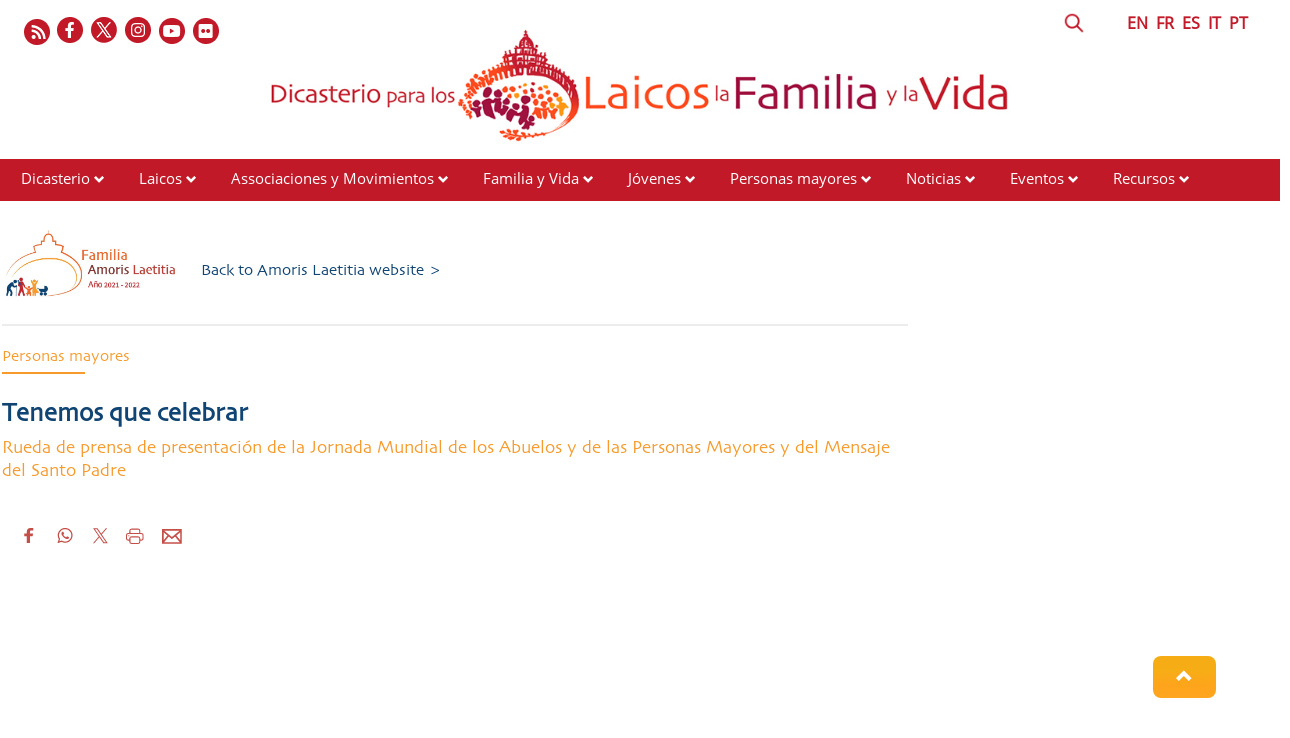

--- FILE ---
content_type: text/html; charset=UTF-8
request_url: https://www.laityfamilylife.va/content/laityfamilylife/es/news/amorislaetitia/c-e-bisogno-di-far-festa-conferenza-stampa-di-presentazione-dell.html
body_size: 7866
content:
<!DOCTYPE HTML>
<html class="no-js" lang="es">
<head>
    <meta charset="utf-8">
    <!-- BEGIN: SEO -->
<title>Tenemos que celebrar</title>
<meta name="description" content="&nbsp;
“Después de un año tan difícil hay una verdadera necesidad de celebrar, juntos, a abuelos y nietos, jóvenes y mayores”. Con estas palabras el Card. Farrell, Prefecto del Dicasterio para los ...">
<meta name="keywords" content=", GiornataMondialeAnziani, event, AnnoFamigliaAmorisLaetitia, Anziani">
<link rel="canonical" href="https://www.laityfamilylife.va/content/laityfamilylife/es/news/amorislaetitia/c-e-bisogno-di-far-festa-conferenza-stampa-di-presentazione-dell.html">
<!-- BEGIN: OG -->
<meta property="og:title" content="Tenemos que celebrar">
<meta property="og:image" content="https://www.laityfamilylife.va/content/dam/laityfamilylife/Anziani/conferenzastampa/confst.news.jpeg/_jcr_content/renditions/cq5dam.web.1280.1280.jpeg">
<meta property="og:description" content="&nbsp;
“Después de un año tan difícil hay una verdadera necesidad de celebrar, juntos, a abuelos y nietos, jóvenes y mayores”. Con estas palabras el Card. Farrell, Prefecto del Dicasterio para los ...">
<meta property="og:url" content="https://www.laityfamilylife.va/content/laityfamilylife/es/news/amorislaetitia/c-e-bisogno-di-far-festa-conferenza-stampa-di-presentazione-dell.html">
<meta property="og:type" content="website">


<meta name="twitter:url" content="https://www.laityfamilylife.va/content/laityfamilylife/es/news/amorislaetitia/c-e-bisogno-di-far-festa-conferenza-stampa-di-presentazione-dell.html">
<meta name="twitter:image" content="https://www.laityfamilylife.va/content/dam/laityfamilylife/Anziani/conferenzastampa/confst.news.jpeg/_jcr_content/renditions/cq5dam.web.1280.1280.jpeg">
    <meta name="twitter:card" content="summary_large_image">
<meta name="twitter:description" content="&nbsp;
“Después de un año tan difícil hay una verdadera necesidad de celebrar, juntos, a abuelos y nietos, jóvenes y mayores”. Con estas palabras el Card. Farrell, Prefecto del Dicasterio para los ...">
<meta name="twitter:title" content="Tenemos que celebrar">
<!-- END OG-->
<!-- END: SEO -->
<!-- Global site tag (gtag.js) - Google Analytics -->
<script async="true" src="https://www.googletagmanager.com/gtag/js?id=G-6QJ0BBC426"></script>
<script>
  window.dataLayer = window.dataLayer || [];
  function gtag(){dataLayer.push(arguments);}
  gtag('js', new Date());
  gtag('config', 'G-6QJ0BBC426');
</script>

<link rel="stylesheet" href="/etc/designs/bootstrap/library/clientlibs.min.502513f65b9046a2cbcca4902afc5fad.css" type="text/css">
<link rel="stylesheet" href="/etc/clientlibs/foundation/main.min.77f07f85da93e61bb291da28df2065ac.css" type="text/css">
<link rel="stylesheet" href="/etc/designs/generics2/library/clientlibs.min.25498fb47f0d5f43eead9ee78241c07f.css" type="text/css">
<link rel="stylesheet" href="/etc/designs/laityfamilylife/release/library/main.min.8e7b4e1256e1b229b0b5d4d2205101e8.css" type="text/css">
<link rel="stylesheet" href="/etc/designs/laityfamilylife/release/library/head.min.4d1e02ed940e641c342c0895d3902a1d.css" type="text/css">
<script type="text/javascript" src="/etc/clientlibs/granite/jquery.min.e0cc37eb1ac1cf9f859edde97cb8dc9f.js"></script>
<script type="text/javascript" src="/etc/clientlibs/granite/utils.min.cd31222ac49213ace66f3568912db918.js"></script>
<script type="text/javascript" src="/etc/clientlibs/granite/jquery/granite.min.e26b5f40a34d432bee3ded1ccbdc7041.js"></script>
<script type="text/javascript" src="/etc/clientlibs/foundation/jquery.min.d7c42e4a257b8b9fe38d1c53dd20d01a.js"></script>
<script type="text/javascript" src="/etc/designs/laityfamilylife/release/library/head.min.663628f795cb62444143fde1ebdf2b5b.js"></script>


<link rel="mask-icon" href="/etc/designs/laityfamilylife/release/library/main/images/favicon.svg" color="#757674" sizes="any"/>
<link rel="icon" href="/etc/designs/laityfamilylife/release/library/main/images/favicon.ico"/>
<link rel="apple-touch-icon-precomposed" href="/etc/designs/laityfamilylife/release/library/main/images/appletouch.png">
<meta name="viewport" content="width=device-width, initial-scale=1.0" />
<meta http-equiv="X-UA-Compatible" content="IE=edge">

</head>
<body class="laityfamilylife news">
    <div class="wrapper  site-laityfamilylife">
    <header id="header-page">
    <div class="block-display">
        <div class="header-logo page">
            <div class="col-xs-12 col-sm-12 col-md-12 upperheader page">
                <div class="icon-social-link page col-md-6">
                   <ul class="social-icons-special">
    <li class="flickr"><a target="_blank" href="https://www.flickr.com/photos/laityfamilylife/albums" title="Flickr"></a></li>
    <li class="youtube"><a target="_blank" href="https://www.youtube.com/channel/UC7oVBYCke8VNKz7c7KtWlkg" title="Youtube"></a></li>
    <li class="instagram"><a target="_blank" href="https://www.instagram.com/laityfamilylife/" title="Instagram"></a></li>
    <li class="twitter"><a target="_blank" href="https://twitter.com/LaityFamilyLife" title="Twitter"></a></li>
    <li class="facebook"><a target="_blank" href="https://www.facebook.com/laityfamilylife" title="Facebook"></a></li>
    <li class="rss">
        <a href="/content/laityfamilylife/es/_jcr_content/icon-social.rss.xml" target="_blank" title="Rss"></a>
    </li>
    </ul>
    </div>
                <div class="language page col-md-6">
                    <div class="header-language col-md-11 col-sm-10">
                        
        

<!-- BEGIN languagesnav -->
        

            
            
            
            <a href="/content/laityfamilylife/en/news/amorislaetitia/c-e-bisogno-di-far-festa-conferenza-stampa-di-presentazione-dell.html"> EN</a>
            
            
            
            <a href="/content/laityfamilylife/fr/news/amorislaetitia/c-e-bisogno-di-far-festa-conferenza-stampa-di-presentazione-dell.html"> FR</a>
            
            
            
            <a class="current-language" href="/content/laityfamilylife/es/news/amorislaetitia/c-e-bisogno-di-far-festa-conferenza-stampa-di-presentazione-dell.html"> ES</a>
            
            
            
            <a href="/content/laityfamilylife/it/news/amorislaetitia/c-e-bisogno-di-far-festa-conferenza-stampa-di-presentazione-dell.html"> IT</a>
            
            
            
            <a href="/content/laityfamilylife/pt/news/amorislaetitia/c-e-bisogno-di-far-festa-conferenza-stampa-di-presentazione-dell.html"> PT</a>




<!-- END languagesnav --></div>
                    <div class="header-search col-md-1 col-sm-2">
                        <a href="#"><span class="icon-search">&nbsp;</span></a>
                        <!-- BEGIN searchform -->
<div class="siv-searchform header-search-container">
    <form id="searchbox" action="/content/laityfamilylife/es/ricerca.html">
        <input class="header-search-input" name="q" value="" placeholder="Búsqueda">
        <input value="Búsqueda" type="submit">
    </form>
</div>
<!-- END searchform --></div>
                </div>
            </div>
            <div class="col-md-12 box-logo-internal">
                <a id="logo-internal" href="/content/laityfamilylife/es.html">
                    <img src="/content/dam/laityfamilylife/sito/logo/internal-logo-es.png/_jcr_content/renditions/cq5dam.web.1280.1280.png" alt="Laity Family Life - Site"/>
                </a>
            </div>
         </div>
    </div>
    <div class="col-md-12 col-sm-12 col-xs-12 menu page">
        <div id="mobile-menu">
            <div id="nav-icon2">
                <span></span>
                <span></span>
                <span></span>
                <span></span>
                <span></span>
                <span></span>
            </div>
        </div>
        <div class="menu choose">
    <ul id="menuchoose">
<li><a href="/content/laityfamilylife/es/il-dicastero.html">Dicasterio</a>
        <i class="glyphicon glyphicon-chevron-down"></i>
                <ul class="submenu">
                <li>
                            <a href="/content/laityfamilylife/es/il-dicastero/chi-siamo.html">Quienes somos</a>
                        </li>
                    <li>
                            <a href="/content/laityfamilylife/es/il-dicastero/membri-e-consultori.html">Miembros y Consultores</a>
                        </li>
                    <li>
                            <a href="/content/laityfamilylife/es/il-dicastero/lo-statuto.html">Estatuto del Dicasterio para los Laicos, la Familia y la Vida</a>
                        </li>
                    <li>
                            <a href="/content/laityfamilylife/es/il-dicastero/sedula-mater.html">Sedula Mater</a>
                        </li>
                    <li>
                            <a href="/content/laityfamilylife/es/il-dicastero/visite-ad-limina.html">Visitas ad Limina</a>
                        </li>
                    <li>
                            <a href="/content/laityfamilylife/es/il-dicastero/Praedicate-evangelium.html">Praedicate Evangelium</a>
                        </li>
                    </ul>
            </li>
<li><a href="/content/laityfamilylife/es/sezione-laici.html">Laicos</a>
        <i class="glyphicon glyphicon-chevron-down"></i>
                <ul class="submenu">
                <li>
                            <a href="/content/laityfamilylife/es/sezione-laici/formazione.html">Formación de los laicos</a>
                        </li>
                    <li>
                            <a href="/content/laityfamilylife/es/sezione-laici/risorse-laici.html">Recursos - Laicos</a>
                        </li>
                    </ul>
            </li>
<li><a href="/content/laityfamilylife/es/associazioni-e-movimenti.html">Associaciones y Movimientos</a>
        <i class="glyphicon glyphicon-chevron-down"></i>
                <ul class="submenu">
                <li>
                            <a href="/content/laityfamilylife/es/associazioni-e-movimenti/procedura-per-il-riconoscimento-delle-associazioni-internazional.html">Reconocimiento de las asociaciones de fieles</a>
                        </li>
                    <li>
                            <a href="/content/laityfamilylife/es/associazioni-e-movimenti/repertorio.html">Repertorio de las Asociaciones</a>
                        </li>
                    <li>
                            <a href="/content/laityfamilylife/es/associazioni-e-movimenti/risorse-associazioni.html">Recursos - Asociaciones y Movimientos</a>
                        </li>
                    </ul>
            </li>
<li><a href="/content/laityfamilylife/es/famiglia-e-vita-.html">Familia y Vida</a>
        <i class="glyphicon glyphicon-chevron-down"></i>
                <ul class="submenu">
                <li>
                            <a href="/content/laityfamilylife/es/famiglia-e-vita-/sezione-famiglia.html">Familia</a>
                        </li>
                    <li>
                            <a href="/content/laityfamilylife/es/famiglia-e-vita-/incontri-mondiali-delle-famiglie.html">Encuentros Mundiales de las Familias</a>
                        </li>
                    <li>
                            <a href="/content/laityfamilylife/es/famiglia-e-vita-/sezione-vita.html">Vida</a>
                        </li>
                    <li>
                            <a href="/content/laityfamilylife/es/famiglia-e-vita-/Risorse-famiglia-e-vita.html">Recursos - Familia y Vida</a>
                        </li>
                    </ul>
            </li>
<li><a href="/content/laityfamilylife/es/l-ufficio-giovani-del-dicastero.html">Jóvenes</a>
        <i class="glyphicon glyphicon-chevron-down"></i>
                <ul class="submenu">
                <li>
                            <a href="/content/laityfamilylife/es/l-ufficio-giovani-del-dicastero/pastorale-giovanile.html">Pastoral Juvenil</a>
                        </li>
                    <li>
                            <a href="/content/laityfamilylife/es/l-ufficio-giovani-del-dicastero/gmg.html">JMJ</a>
                        </li>
                    <li>
                            <a href="/content/laityfamilylife/es/l-ufficio-giovani-del-dicastero/iyab.html">IYAB</a>
                        </li>
                    <li>
                            <a href="/content/laityfamilylife/es/l-ufficio-giovani-del-dicastero/risorse-giovani.html">Recursos - Jovens</a>
                        </li>
                    </ul>
            </li>
<li><a href="/content/laityfamilylife/es/anziani.html">Personas mayores</a>
        <i class="glyphicon glyphicon-chevron-down"></i>
                <ul class="submenu">
                <li>
                            <a href="/content/laityfamilylife/es/anziani/giornate-mondiali-dei-nonni-e-degli-anziani.html">Jornadas Mundiales de los Abuelos y de los Mayores</a>
                        </li>
                    <li>
                            <a href="/content/laityfamilylife/es/anziani/Risorse-anziani.html">Recursos - Personas mayores</a>
                        </li>
                    </ul>
            </li>
<li><a href="/content/laityfamilylife/es/news.html">Noticias</a>
        <i class="glyphicon glyphicon-chevron-down"></i>
                <ul class="submenu">
                <li>
                            <a href="/content/laityfamilylife/es/news/2016.html">2016</a>
                        </li>
                    <li>
                            <a href="/content/laityfamilylife/es/news/2017.html">2017</a>
                        </li>
                    <li>
                            <a href="/content/laityfamilylife/es/news/2018.html">2018</a>
                        </li>
                    <li>
                            <a href="/content/laityfamilylife/es/news/2019.html">2019</a>
                        </li>
                    <li>
                            <a href="/content/laityfamilylife/es/news/2020.html">2020</a>
                        </li>
                    <li>
                            <a href="/content/laityfamilylife/es/news/2021.html">2021</a>
                        </li>
                    <li>
                            <a href="/content/laityfamilylife/es/news/2022.html">2022</a>
                        </li>
                    <li>
                            <a href="/content/laityfamilylife/es/news/2023.html">2023</a>
                        </li>
                    <li>
                            <a href="/content/laityfamilylife/es/news/notizie.html">Noticias</a>
                        </li>
                    <li>
                            <a href="/content/laityfamilylife/es/news/amorislaetitia.html">Año Familia Amoris Laetitia</a>
                        </li>
                    <li>
                            <a href="/content/laityfamilylife/es/news/laici.html">Laicos</a>
                        </li>
                    <li>
                            <a href="/content/laityfamilylife/es/news/famiglia.html">Familia</a>
                        </li>
                    <li>
                            <a href="/content/laityfamilylife/es/news/vita.html">Vida</a>
                        </li>
                    </ul>
            </li>
<li><a href="/content/laityfamilylife/es/eventi.html">Eventos</a>
        <i class="glyphicon glyphicon-chevron-down"></i>
                <ul class="submenu">
                <li>
                            <a href="/content/laityfamilylife/es/eventi/2017.html">2017</a>
                        </li>
                    <li>
                            <a href="/content/laityfamilylife/es/eventi/2018.html">2018</a>
                        </li>
                    <li>
                            <a href="/content/laityfamilylife/es/eventi/2019.html">2019</a>
                        </li>
                    <li>
                            <a href="/content/laityfamilylife/es/eventi/2020.html">2020</a>
                        </li>
                    <li>
                            <a href="/content/laityfamilylife/es/eventi/2021.html">2021</a>
                        </li>
                    <li>
                            <a href="/content/laityfamilylife/es/eventi/2022.html">2022</a>
                        </li>
                    <li>
                            <a href="/content/laityfamilylife/es/eventi/2023.html">2023</a>
                        </li>
                    </ul>
            </li>
<li><a href="/content/laityfamilylife/es/Risorse.html">Recursos</a>
        <i class="glyphicon glyphicon-chevron-down"></i>
                <ul class="submenu">
                <li>
                            <a href="/content/laityfamilylife/es/Risorse/interventi.html">Intervenciones</a>
                        </li>
                    <li>
                            <a href="/content/laityfamilylife/es/Risorse/pubblicazioni.html">Publicaciones</a>
                        </li>
                    <li>
                            <a href="/content/laityfamilylife/es/Risorse/messaggi-papali.html">Mensajes Papales</a>
                        </li>
                    <li>
                            <a href="/content/laityfamilylife/es/Risorse/podcast.html">Podcasts</a>
                        </li>
                    </ul>
            </li>
<li><a href="">Contactos</a>
        </li>
</ul>
</div>
<div class="clear"></div></div>
</header>
<div class="block-display">
<!-- BEGIN: maincontent.jsp  -->
<main id="main-container-fluid" class="style-amorisl">
    <section id="content-bottom">
        <div class="container-fluid">
            <div class="row newspage">
                <article class="col-md-9 col-sm-9 col-xs-12 right-separator">
                    <div class="article col-sm-12">
                        <div class="row article_body col-md-12">
                            <div class="amoris-laetitia-back">
                                    <div class="box-logo-back">
                                        <a id="logo-internal" href="/content/laityfamilylife/es/amoris-laetitia.html">
                                            <img src="/content/dam/laityfamilylife/sito/logo/amoris-laetitia-logo-es.jpg/_jcr_content/renditions/cq5dam.web.1280.1280.jpeg" alt="Amoris Laetitia - Site"/>
                                            <h3> Back to Amoris Laetitia website > </h3>
                                        </a>
                                    </div>
                                </div>
                            <div class="box-top col-md-12 col-sm-12">
                                <div class="eyelet col-md-7 col-sm-7 col-xs-12">
                                    <h6> Personas mayores</h6>
                                </div>
                                </div>
                            <h1 class="title col-xs-12">
                                Tenemos que celebrar</h1>
                            <h5 class="subtitle">
                                Rueda de prensa de presentación de la Jornada Mundial de los Abuelos y de las Personas Mayores y del Mensaje del Santo Padre</h5>
                            <div class="abstract">
                                <div class="social ">
                                    








                <div class="spc_social_inline_share_toolbox" data-iscurrentpage="true"></div>
            
        <script src="/etc/clientlibs/generics2/spc_social_share.min.js" defer="defer" onload="SPCSocialShare.init('facebook,whatsapp,twitter,print,email,','Leer más')"></script>
        <link rel="stylesheet" href="/etc/clientlibs/generics2/spc_social_share.min.9f1160d193ab121ba89fc33fd04bc591.css" type="text/css">

    </div>

                                <div class="abstract-img article-video" style=" width:100%;">
                                            <iframe width="560" height="315" src="https://www.youtube.com/embed/xmQBHomydnw" title="YouTube video player" frameborder="0" allow="accelerometer; autoplay; clipboard-write; encrypted-media; gyroscope; picture-in-picture" allowfullscreen></iframe></div>
                                    <p>&nbsp;</p>
<p>“Después de un año tan difícil hay una verdadera necesidad de celebrar, juntos, a abuelos y nietos, jóvenes y mayores”. Con estas palabras el Card. Farrell, Prefecto del Dicasterio para los Laicos, la Familia y la Vida, introdujo la rueda de prensa de presentación de la primera Jornada Mundial de los Abuelos y de las Personas Mayores, que se celebrará este año, por primera vez, el 25 de julio.</p>
<p>El Prefecto indicó la ternura como palabra clave para la celebración de la Jornada: ternura hacia los mayores a los que -como escribió el Santo Padre en su mensaje- el virus “ha reservado un trato más duro”, pero también ternura de los abuelos hacia sus nietos. Además, en una época en la que “nos hemos acostumbrado a vivir solos, a no abrazarnos, a considerar al otro un peligro para nuestra salud. [...] La ternura puede convertirse en una forma de ser”.</p>
<p>Uno de los aspectos más significativos del mensaje del Santo Padre es el hecho de que se dirige de forma directa y personal a cada abuelo y a cada persona mayor.&nbsp; El Card. Farrell lo definió como “afectuoso y exigente”, ya que apunta a “una renovada vocación por los mayores en un momento crucial de la historia”. “En la Iglesia, con el Papa Francisco, los abuelos y los mayores tienen un lugar de honor”.</p>
<p>Vittorio Scelzo, responsable de la pastoral de los ancianos en el Dicasterio para los Laicos, la Familia y la Vida, ilustró las modalidades de celebración de la Jornada. Al estar en Roma, el Santo Padre presidirá una misa en San Pedro el 25 de julio a las 10 de la mañana, y el Dicasterio invita a todas las diócesis y a todas las parroquias a dedicar una de sus liturgias dominicales a los abuelos y a los mayores. A continuación, Vittorio Scelzo invitó a que el mayor número posible de personas mayores reciba el Mensaje del Papa a través de una visita. “La Jornada -dijo- será una oportunidad para vivir la Iglesia en salida. Imaginemos que los nietos entreguen el Mensaje del Santo Padre a sus abuelos y que los jóvenes de nuestras parroquias y comunidades eclesiales salgan en busca de los ancianos que están solos en sus barrios para decirles ‘Yo estoy contigo cada día’”.</p>
<p>Monique Bodhuin, presidente de Vie Montante Internationale destacó el vínculo entre la Jornada y el primer Congreso Internacional sobre la Pastoral de los Mayores que el Dicasterio organizó en 2020, y luego afirmó que “esta primera celebración de los abuelos y los mayores es sólo un punto de partida; trae consigo una dimensión de apertura al futuro”.</p>
<p>María Sofía Soli, una mujer de 87 años de Viva gli Anziani de la Comunidad de Sant’Egidio, explicó cómo el Mensaje del Santo Padre es también una llamada a los que están entrados en años: “Esta invitación -lo digo con convicción- nos exige un cambio a nosotros, los mayores, que a menudo creemos, a veces incluso con obstinación, que ya no podemos cambiar, que ya somos lo que somos, que ya no somos útiles para nadie”.</p>
<p>La última intervención, de Elena Liotta, también de la Comunidad de Sant’Egidio, se centró en el diálogo entre generaciones. “Caminamos a velocidades opuestas -dijo Elena-, nosotros nos sentimos como el inicio, ellos se sienten como el final. Sin embargo, en la amistad con los mayores he encontrado un tesoro”.</p>
<p>&nbsp;</p>
</div>
                            <div class="col-md-12 attachments">
                                </div>
                            <div class="col-md-12 attachments">
                                <div class="attachment ">
            <a href="https://www.vatican.va/content/francesco/es/messages/nonni/documents/20210531-messaggio-nonni-anziani.html" target="_blank">
                <i class=" glyphicon glyphicon-open-file"></i>&nbsp;
                Mensaje del Santo Padre</a>
        </div>
<div class="attachment ">
            <a href="https://press.vatican.va/content/salastampa/es/bollettino/pubblico/2021/06/22/dec.html" target="_blank">
                <i class=" glyphicon glyphicon-open-file"></i>&nbsp;
                Decreto de la Penitenciaría Apostólica </a>
        </div>
<div class="attachment ">
            <a href="/content/dam/laityfamilylife/Anziani/conferenzastampa/ENG Card. Farrell.pdf" target="_blank">
                <i class=" fa fa-file-pdf-o"></i>&nbsp;
                CARD. KEVIN FARRELL [EN]</a>
        </div>
<div class="attachment ">
            <a href="/content/dam/laityfamilylife/Anziani/conferenzastampa/ITA Vittorio Scelzo.pdf" target="_blank">
                <i class=" fa fa-file-pdf-o"></i>&nbsp;
                DOTT. VITTORIO SCELZO [IT]</a>
        </div>
<div class="attachment ">
            <a href="/content/dam/laityfamilylife/Anziani/conferenzastampa/FRA Monique Bodhuin.pdf" target="_blank">
                <i class=" fa fa-file-pdf-o"></i>&nbsp;
                MONIQUE BODHUIN [FR]</a>
        </div>
<div class="attachment ">
            <a href="/content/dam/laityfamilylife/Anziani/conferenzastampa/ITA Elena Liotta.pdf" target="_blank">
                <i class=" fa fa-file-pdf-o"></i>&nbsp;
                ELENA LIOTTA [IT]</a>
        </div>
<div class="attachment ">
            <a href="/content/dam/laityfamilylife/Anziani/conferenzastampa/ITA Maria Sofia Soli.pdf" target="_blank">
                <i class=" fa fa-file-pdf-o"></i>&nbsp;
                MARIA SOFIA SOLI [IT]</a>
        </div>
</div>
                            <div class="author">
                                </div>
                        </div>
                        <div class="col-md-12">
                            



<div class="video-container">
    <iframe width="560" height="315" src="https://www.youtube.com/embed/j8u8LM3qR9w" title="YouTube video player" frameborder="0" allow="accelerometer; autoplay; clipboard-write; encrypted-media; gyroscope; picture-in-picture">&amp;amp;amp;amp;amp;nbsp;</iframe>
    </div>


</div>
                        <h6 class="date">
                          <i class="glyphicon glyphicon-calendar"></i>  22 de junio de  2021</h6>
                        <div class="row tags col-md-12">
                          <a href="/content/laityfamilylife/es/tags.event.html" class="tag">
                                    <i class="glyphicon glyphicon-tag"></i>evento </a>
                            <a href="/content/laityfamilylife/es/tags.AnnoFamigliaAmorisLaetitia.html" class="tag">
                                    <i class="glyphicon glyphicon-tag"></i>Anno Famiglia Amoris Laetitia</a>
                            <a href="/content/laityfamilylife/es/tags.Anziani.html" class="tag">
                                    <i class="glyphicon glyphicon-tag"></i>Ancianos</a>
                            <a href="/content/laityfamilylife/es/tags.GiornataMondialeAnziani.html" class="tag">
                                    <i class="glyphicon glyphicon-tag"></i>Giornata Mondiale dei Nonni e degli Anziani</a>
                            </div>
                        <div class="col-md-12">
                        
</div>
                    </div>
                    <div class="mediaContent col-sm-12 col-xs-12">
                        <div class="gallery">
                            <script>

$(document).ready(function() {

    //-----gestione foto attuale FULL SCREEN  al click di next e prev -------
    var length = $(".swiper-wrapper").find(".swiper-slide").length;
    /*console.log(" length ="+length);*/
    var indicatorphoto = 0;
    //---------next------------
    $(".blueimp-gallery .next").on("click",function(){
        if(indicatorphoto < length-1){
            indicatorphoto++;
        }
        else {
            indicatorphoto = 0;
        }
        setIndexPhoto(indicatorphoto);
      /*  console.log("next has clicked: "+ indicatorphoto);*/
    });
    //---------prev------------
    $(".blueimp-gallery .prev").on("click",function(){
        if(indicatorphoto > 0){
            indicatorphoto--;
        }
        else{
            indicatorphoto = length-1;
        }
      /*  console.log("prev has clicked prev: "+ indicatorphoto);*/
        setIndexPhoto(indicatorphoto);
    });

//****************apertura full screen
    $(".gallery .swiper-container").on("click",function() {
        indicatorphoto=$(".swiper-slide-active .description").data("index");

        if ($(".descriptionfull").find(".description").length == 0) {
            $(".description").clone().appendTo($(".descriptionfull"));
            setIndexPhoto(indicatorphoto);
        }
        else  setIndexPhoto($(".swiper-slide-active .description").data("index"));
    });

});




//******************FUNCTION****************************
var setIndexPhoto=function(ind){
        if($(".descriptionfull").find(".description").length != 0){

           /* console.log("SET INDEX :foto attuale  "+ind);*/

            $(".descriptionfull .description").each(function(i){
                if(ind == i){
                    $(".descriptionfull .decription-number-"+i+"").addClass("displayActive");
                    $(".descriptionfull .decription-number-"+i+"").removeClass("displayHide");
                   /* console.log("i "+i+" active");*/
                }
                else{
                    $(".descriptionfull .decription-number-"+i+"").addClass("displayHide");
                    $(".descriptionfull .decription-number-"+i+"").removeClass("displayActive");
                   /* console.log("i "+i+" hide");*/
                }
            });
        }
}
</script></div>
                    </div>
                    <div class="col-md-12">
                    
</div>
                    <div class="aside-correlate">
                        <!--ARTICOLI CORRELATI-->
                        <div class="relatedLabel">Leer también...</div>
<div class="list-item col-md-3 col-sm-6 col-xs-12 ">
        <a href="/content/laityfamilylife/es/news/2024/visitare-gli-anziani-soli-e-fonte-di-riconciliazione-e-perdono.html">
            <div class="thumbnail-img " >
                <img src="/content/dam/laityfamilylife/News/2024/Notizia_4GMNA.jpg/_jcr_content/renditions/cq5dam.web.1280.1280.jpeg" alt="Notizia_4GMNA.jpg"/>
            </div>
            <h4>Visitar a las personas mayores que están solas es fuente de reconciliación y de perdón</h4>
        </a>
        <div class="text">
            <p>&nbsp;
También con motivo de la IV Jornada Mundial ...</p>
            <a href="/content/laityfamilylife/es/news/2024/visitare-gli-anziani-soli-e-fonte-di-riconciliazione-e-perdono.html">&nbsp;Leer todo ></a>
        </div>
    </div>

<div class="list-item col-md-3 col-sm-6 col-xs-12 ">
        <a href="/content/laityfamilylife/es/news/2024/sinodalita-per-partecipare-sempre-meglio-al-cammino-comune-che-l.html">
            <div class="thumbnail-img " >
                <img src="/content/dam/laityfamilylife/News/2024/incontroModeratori2024_2.jpeg/_jcr_content/renditions/cq5dam.web.1280.1280.jpeg" alt="incontroModeratori2024_2.jpeg"/>
            </div>
            <h4>Sinodalidad para participar siempre mejor en el camino común que la Iglesia está recorriendo</h4>
        </a>
        <div class="text">
            <p>&nbsp;
Tras la Misa de Apertura en San Pedro y la ...</p>
            <a href="/content/laityfamilylife/es/news/2024/sinodalita-per-partecipare-sempre-meglio-al-cammino-comune-che-l.html">&nbsp;Leer todo ></a>
        </div>
    </div>

<div class="list-item col-md-3 col-sm-6 col-xs-12 ">
        <a href="/content/laityfamilylife/es/news/2024/papa-francesco-incontra-i-moderatori-delle-delle-associazioni-di.html">
            <div class="thumbnail-img " >
                <img src="/content/dam/laityfamilylife/News/2024/PapaFrancesco_Moderatori24.jpeg/_jcr_content/renditions/cq5dam.web.1280.1280.jpeg" alt="PapaFrancesco_Moderatori24.jpeg"/>
            </div>
            <h4>El Papa Francisco se reúne con los Moderadores de asociaciones de fieles, movimientos eclesiales y nuevas comunidades</h4>
        </a>
        <div class="text">
            <p>&nbsp;
&quot;Me alegra encontrarme con vosotros y ...</p>
            <a href="/content/laityfamilylife/es/news/2024/papa-francesco-incontra-i-moderatori-delle-delle-associazioni-di.html">&nbsp;Leer todo ></a>
        </div>
    </div>

<div class="list-item col-md-3 col-sm-6 col-xs-12 ">
        <a href="/content/laityfamilylife/es/news/2024/la-sfida-della-sinodalita-per-la-missione.html">
            <div class="thumbnail-img " >
                <img src="/content/dam/laityfamilylife/Eventi/IncontroMovimenti2024/Papa_Movimenti_3.jpg/_jcr_content/renditions/cq5dam.web.1280.1280.jpeg" alt="Papa_Movimenti_3.jpg"/>
            </div>
            <h4>El desafío de la sinodalidad para la misión</h4>
        </a>
        <div class="text">
            <p>&nbsp;
Alrededor de 200 participantes asistirán al ...</p>
            <a href="/content/laityfamilylife/es/news/2024/la-sfida-della-sinodalita-per-la-missione.html">&nbsp;Leer todo ></a>
        </div>
    </div>


</div>
                </article>

                <aside class="col-md-3 col-sm-3 col-xs-12 a-side">
                    <div class="aside-social">
                        <div class="section"></div><div class="iparys_inherited">
</div>

</div>
                </aside>
            </div>
          </div>
    </section>
</main></div><footer id="footer-page">
    <div class="leaf col-md-2">
        <img src="/content/dam/laityfamilylife/Fotonostre/foglia.png" alt="lfl-icon"/>
    </div>

    <div class="block-display">
        <div class="row">
            <div class=" col-md-12">
                <div class="section"></div><div class="iparys_inherited"><div class="parsys_column cq-colctrl-lt1"><div class="parsys_column cq-colctrl-lt1-c0">

<!-- BEGIN text -->

<div class="siv-text "><p>Dicasterio para los Laicos, la Familia y la Vida<br>
Palazzo San Calisto<br>
00120 Ciudad del Vaticano</p>
</div>
<!-- END text --></div><div class="parsys_column cq-colctrl-lt1-c1">


<!--  BEGIN BANNER COMPONENT -->

<div class="siv-image">
    
                <img class="siv-image-img" title="footer-logo" alt="footer-logo" src="/content/laityfamilylife/es/_jcr_content/i-footer-container0/image.img.png/1667901441084.png">
                
</div>
<!--  END BANNER COMPONENT -->

<!-- BEGIN text -->

<div class="siv-text "><p style="text-align: center;">© Dicastery for Laity, Family and Life 2017 - 2022</p>
<p style="text-align: center;">&nbsp;</p>
<p style="text-align: center;"><b><a href="/content/laityfamilylife/es/cookie-policy.html">Cookie Policy</a>&nbsp;-&nbsp;<a href="/content/laityfamilylife/en/privacy-policy.html">Privacy Policy</a></b></p>
</div>
<!-- END text --></div><div class="parsys_column cq-colctrl-lt1-c2">

<!-- BEGIN text -->

<div class="siv-text "><p style="text-align: right;"><a href="mailto:info@laityfamilylife.va">info@laityfamilylife.va<br>
</a>Tel.: +39 06 698 69 300<br>
Fax: +39 06 698 87 214</p>
</div>
<!-- END text --></div></div><div style="clear:both"></div>
</div>
</div>
        </div>
    </div>
    <div class="anchor-top">
        <a name="#" data-toggle="tooltip" data-placement="bottom">
            <i class="glyphicon glyphicon-chevron-up"></i>
        </a>
    </div>
</footer></div>


<script type="text/javascript" src="/etc/designs/bootstrap/library/clientlibs.min.616d5ead0ba6070dc1afd75b04df8934.js"></script>
<script type="text/javascript" src="/etc/clientlibs/foundation/main.min.1705fea38fedb11b0936752ffe8a5fc6.js"></script>
<script type="text/javascript" src="/etc/designs/generics2/library/clientlibs.min.b09c713c456bee516d8db22434e99750.js"></script>
<script type="text/javascript" src="/etc/designs/laityfamilylife/release/library/main.min.7b7e464211d3def8a8e4930f9b7e9512.js"></script>
</body>
</html>


--- FILE ---
content_type: text/html; charset=UTF-8
request_url: https://www.laityfamilylife.va/content/laityfamilylife/es/news/amorislaetitia/c-e-bisogno-di-far-festa-conferenza-stampa-di-presentazione-dell.html
body_size: 7866
content:
<!DOCTYPE HTML>
<html class="no-js" lang="es">
<head>
    <meta charset="utf-8">
    <!-- BEGIN: SEO -->
<title>Tenemos que celebrar</title>
<meta name="description" content="&nbsp;
“Después de un año tan difícil hay una verdadera necesidad de celebrar, juntos, a abuelos y nietos, jóvenes y mayores”. Con estas palabras el Card. Farrell, Prefecto del Dicasterio para los ...">
<meta name="keywords" content=", GiornataMondialeAnziani, event, AnnoFamigliaAmorisLaetitia, Anziani">
<link rel="canonical" href="https://www.laityfamilylife.va/content/laityfamilylife/es/news/amorislaetitia/c-e-bisogno-di-far-festa-conferenza-stampa-di-presentazione-dell.html">
<!-- BEGIN: OG -->
<meta property="og:title" content="Tenemos que celebrar">
<meta property="og:image" content="https://www.laityfamilylife.va/content/dam/laityfamilylife/Anziani/conferenzastampa/confst.news.jpeg/_jcr_content/renditions/cq5dam.web.1280.1280.jpeg">
<meta property="og:description" content="&nbsp;
“Después de un año tan difícil hay una verdadera necesidad de celebrar, juntos, a abuelos y nietos, jóvenes y mayores”. Con estas palabras el Card. Farrell, Prefecto del Dicasterio para los ...">
<meta property="og:url" content="https://www.laityfamilylife.va/content/laityfamilylife/es/news/amorislaetitia/c-e-bisogno-di-far-festa-conferenza-stampa-di-presentazione-dell.html">
<meta property="og:type" content="website">


<meta name="twitter:url" content="https://www.laityfamilylife.va/content/laityfamilylife/es/news/amorislaetitia/c-e-bisogno-di-far-festa-conferenza-stampa-di-presentazione-dell.html">
<meta name="twitter:image" content="https://www.laityfamilylife.va/content/dam/laityfamilylife/Anziani/conferenzastampa/confst.news.jpeg/_jcr_content/renditions/cq5dam.web.1280.1280.jpeg">
    <meta name="twitter:card" content="summary_large_image">
<meta name="twitter:description" content="&nbsp;
“Después de un año tan difícil hay una verdadera necesidad de celebrar, juntos, a abuelos y nietos, jóvenes y mayores”. Con estas palabras el Card. Farrell, Prefecto del Dicasterio para los ...">
<meta name="twitter:title" content="Tenemos que celebrar">
<!-- END OG-->
<!-- END: SEO -->
<!-- Global site tag (gtag.js) - Google Analytics -->
<script async="true" src="https://www.googletagmanager.com/gtag/js?id=G-6QJ0BBC426"></script>
<script>
  window.dataLayer = window.dataLayer || [];
  function gtag(){dataLayer.push(arguments);}
  gtag('js', new Date());
  gtag('config', 'G-6QJ0BBC426');
</script>

<link rel="stylesheet" href="/etc/designs/bootstrap/library/clientlibs.min.502513f65b9046a2cbcca4902afc5fad.css" type="text/css">
<link rel="stylesheet" href="/etc/clientlibs/foundation/main.min.77f07f85da93e61bb291da28df2065ac.css" type="text/css">
<link rel="stylesheet" href="/etc/designs/generics2/library/clientlibs.min.25498fb47f0d5f43eead9ee78241c07f.css" type="text/css">
<link rel="stylesheet" href="/etc/designs/laityfamilylife/release/library/main.min.8e7b4e1256e1b229b0b5d4d2205101e8.css" type="text/css">
<link rel="stylesheet" href="/etc/designs/laityfamilylife/release/library/head.min.4d1e02ed940e641c342c0895d3902a1d.css" type="text/css">
<script type="text/javascript" src="/etc/clientlibs/granite/jquery.min.e0cc37eb1ac1cf9f859edde97cb8dc9f.js"></script>
<script type="text/javascript" src="/etc/clientlibs/granite/utils.min.cd31222ac49213ace66f3568912db918.js"></script>
<script type="text/javascript" src="/etc/clientlibs/granite/jquery/granite.min.e26b5f40a34d432bee3ded1ccbdc7041.js"></script>
<script type="text/javascript" src="/etc/clientlibs/foundation/jquery.min.d7c42e4a257b8b9fe38d1c53dd20d01a.js"></script>
<script type="text/javascript" src="/etc/designs/laityfamilylife/release/library/head.min.663628f795cb62444143fde1ebdf2b5b.js"></script>


<link rel="mask-icon" href="/etc/designs/laityfamilylife/release/library/main/images/favicon.svg" color="#757674" sizes="any"/>
<link rel="icon" href="/etc/designs/laityfamilylife/release/library/main/images/favicon.ico"/>
<link rel="apple-touch-icon-precomposed" href="/etc/designs/laityfamilylife/release/library/main/images/appletouch.png">
<meta name="viewport" content="width=device-width, initial-scale=1.0" />
<meta http-equiv="X-UA-Compatible" content="IE=edge">

</head>
<body class="laityfamilylife news">
    <div class="wrapper  site-laityfamilylife">
    <header id="header-page">
    <div class="block-display">
        <div class="header-logo page">
            <div class="col-xs-12 col-sm-12 col-md-12 upperheader page">
                <div class="icon-social-link page col-md-6">
                   <ul class="social-icons-special">
    <li class="flickr"><a target="_blank" href="https://www.flickr.com/photos/laityfamilylife/albums" title="Flickr"></a></li>
    <li class="youtube"><a target="_blank" href="https://www.youtube.com/channel/UC7oVBYCke8VNKz7c7KtWlkg" title="Youtube"></a></li>
    <li class="instagram"><a target="_blank" href="https://www.instagram.com/laityfamilylife/" title="Instagram"></a></li>
    <li class="twitter"><a target="_blank" href="https://twitter.com/LaityFamilyLife" title="Twitter"></a></li>
    <li class="facebook"><a target="_blank" href="https://www.facebook.com/laityfamilylife" title="Facebook"></a></li>
    <li class="rss">
        <a href="/content/laityfamilylife/es/_jcr_content/icon-social.rss.xml" target="_blank" title="Rss"></a>
    </li>
    </ul>
    </div>
                <div class="language page col-md-6">
                    <div class="header-language col-md-11 col-sm-10">
                        
        

<!-- BEGIN languagesnav -->
        

            
            
            
            <a href="/content/laityfamilylife/en/news/amorislaetitia/c-e-bisogno-di-far-festa-conferenza-stampa-di-presentazione-dell.html"> EN</a>
            
            
            
            <a href="/content/laityfamilylife/fr/news/amorislaetitia/c-e-bisogno-di-far-festa-conferenza-stampa-di-presentazione-dell.html"> FR</a>
            
            
            
            <a class="current-language" href="/content/laityfamilylife/es/news/amorislaetitia/c-e-bisogno-di-far-festa-conferenza-stampa-di-presentazione-dell.html"> ES</a>
            
            
            
            <a href="/content/laityfamilylife/it/news/amorislaetitia/c-e-bisogno-di-far-festa-conferenza-stampa-di-presentazione-dell.html"> IT</a>
            
            
            
            <a href="/content/laityfamilylife/pt/news/amorislaetitia/c-e-bisogno-di-far-festa-conferenza-stampa-di-presentazione-dell.html"> PT</a>




<!-- END languagesnav --></div>
                    <div class="header-search col-md-1 col-sm-2">
                        <a href="#"><span class="icon-search">&nbsp;</span></a>
                        <!-- BEGIN searchform -->
<div class="siv-searchform header-search-container">
    <form id="searchbox" action="/content/laityfamilylife/es/ricerca.html">
        <input class="header-search-input" name="q" value="" placeholder="Búsqueda">
        <input value="Búsqueda" type="submit">
    </form>
</div>
<!-- END searchform --></div>
                </div>
            </div>
            <div class="col-md-12 box-logo-internal">
                <a id="logo-internal" href="/content/laityfamilylife/es.html">
                    <img src="/content/dam/laityfamilylife/sito/logo/internal-logo-es.png/_jcr_content/renditions/cq5dam.web.1280.1280.png" alt="Laity Family Life - Site"/>
                </a>
            </div>
         </div>
    </div>
    <div class="col-md-12 col-sm-12 col-xs-12 menu page">
        <div id="mobile-menu">
            <div id="nav-icon2">
                <span></span>
                <span></span>
                <span></span>
                <span></span>
                <span></span>
                <span></span>
            </div>
        </div>
        <div class="menu choose">
    <ul id="menuchoose">
<li><a href="/content/laityfamilylife/es/il-dicastero.html">Dicasterio</a>
        <i class="glyphicon glyphicon-chevron-down"></i>
                <ul class="submenu">
                <li>
                            <a href="/content/laityfamilylife/es/il-dicastero/chi-siamo.html">Quienes somos</a>
                        </li>
                    <li>
                            <a href="/content/laityfamilylife/es/il-dicastero/membri-e-consultori.html">Miembros y Consultores</a>
                        </li>
                    <li>
                            <a href="/content/laityfamilylife/es/il-dicastero/lo-statuto.html">Estatuto del Dicasterio para los Laicos, la Familia y la Vida</a>
                        </li>
                    <li>
                            <a href="/content/laityfamilylife/es/il-dicastero/sedula-mater.html">Sedula Mater</a>
                        </li>
                    <li>
                            <a href="/content/laityfamilylife/es/il-dicastero/visite-ad-limina.html">Visitas ad Limina</a>
                        </li>
                    <li>
                            <a href="/content/laityfamilylife/es/il-dicastero/Praedicate-evangelium.html">Praedicate Evangelium</a>
                        </li>
                    </ul>
            </li>
<li><a href="/content/laityfamilylife/es/sezione-laici.html">Laicos</a>
        <i class="glyphicon glyphicon-chevron-down"></i>
                <ul class="submenu">
                <li>
                            <a href="/content/laityfamilylife/es/sezione-laici/formazione.html">Formación de los laicos</a>
                        </li>
                    <li>
                            <a href="/content/laityfamilylife/es/sezione-laici/risorse-laici.html">Recursos - Laicos</a>
                        </li>
                    </ul>
            </li>
<li><a href="/content/laityfamilylife/es/associazioni-e-movimenti.html">Associaciones y Movimientos</a>
        <i class="glyphicon glyphicon-chevron-down"></i>
                <ul class="submenu">
                <li>
                            <a href="/content/laityfamilylife/es/associazioni-e-movimenti/procedura-per-il-riconoscimento-delle-associazioni-internazional.html">Reconocimiento de las asociaciones de fieles</a>
                        </li>
                    <li>
                            <a href="/content/laityfamilylife/es/associazioni-e-movimenti/repertorio.html">Repertorio de las Asociaciones</a>
                        </li>
                    <li>
                            <a href="/content/laityfamilylife/es/associazioni-e-movimenti/risorse-associazioni.html">Recursos - Asociaciones y Movimientos</a>
                        </li>
                    </ul>
            </li>
<li><a href="/content/laityfamilylife/es/famiglia-e-vita-.html">Familia y Vida</a>
        <i class="glyphicon glyphicon-chevron-down"></i>
                <ul class="submenu">
                <li>
                            <a href="/content/laityfamilylife/es/famiglia-e-vita-/sezione-famiglia.html">Familia</a>
                        </li>
                    <li>
                            <a href="/content/laityfamilylife/es/famiglia-e-vita-/incontri-mondiali-delle-famiglie.html">Encuentros Mundiales de las Familias</a>
                        </li>
                    <li>
                            <a href="/content/laityfamilylife/es/famiglia-e-vita-/sezione-vita.html">Vida</a>
                        </li>
                    <li>
                            <a href="/content/laityfamilylife/es/famiglia-e-vita-/Risorse-famiglia-e-vita.html">Recursos - Familia y Vida</a>
                        </li>
                    </ul>
            </li>
<li><a href="/content/laityfamilylife/es/l-ufficio-giovani-del-dicastero.html">Jóvenes</a>
        <i class="glyphicon glyphicon-chevron-down"></i>
                <ul class="submenu">
                <li>
                            <a href="/content/laityfamilylife/es/l-ufficio-giovani-del-dicastero/pastorale-giovanile.html">Pastoral Juvenil</a>
                        </li>
                    <li>
                            <a href="/content/laityfamilylife/es/l-ufficio-giovani-del-dicastero/gmg.html">JMJ</a>
                        </li>
                    <li>
                            <a href="/content/laityfamilylife/es/l-ufficio-giovani-del-dicastero/iyab.html">IYAB</a>
                        </li>
                    <li>
                            <a href="/content/laityfamilylife/es/l-ufficio-giovani-del-dicastero/risorse-giovani.html">Recursos - Jovens</a>
                        </li>
                    </ul>
            </li>
<li><a href="/content/laityfamilylife/es/anziani.html">Personas mayores</a>
        <i class="glyphicon glyphicon-chevron-down"></i>
                <ul class="submenu">
                <li>
                            <a href="/content/laityfamilylife/es/anziani/giornate-mondiali-dei-nonni-e-degli-anziani.html">Jornadas Mundiales de los Abuelos y de los Mayores</a>
                        </li>
                    <li>
                            <a href="/content/laityfamilylife/es/anziani/Risorse-anziani.html">Recursos - Personas mayores</a>
                        </li>
                    </ul>
            </li>
<li><a href="/content/laityfamilylife/es/news.html">Noticias</a>
        <i class="glyphicon glyphicon-chevron-down"></i>
                <ul class="submenu">
                <li>
                            <a href="/content/laityfamilylife/es/news/2016.html">2016</a>
                        </li>
                    <li>
                            <a href="/content/laityfamilylife/es/news/2017.html">2017</a>
                        </li>
                    <li>
                            <a href="/content/laityfamilylife/es/news/2018.html">2018</a>
                        </li>
                    <li>
                            <a href="/content/laityfamilylife/es/news/2019.html">2019</a>
                        </li>
                    <li>
                            <a href="/content/laityfamilylife/es/news/2020.html">2020</a>
                        </li>
                    <li>
                            <a href="/content/laityfamilylife/es/news/2021.html">2021</a>
                        </li>
                    <li>
                            <a href="/content/laityfamilylife/es/news/2022.html">2022</a>
                        </li>
                    <li>
                            <a href="/content/laityfamilylife/es/news/2023.html">2023</a>
                        </li>
                    <li>
                            <a href="/content/laityfamilylife/es/news/notizie.html">Noticias</a>
                        </li>
                    <li>
                            <a href="/content/laityfamilylife/es/news/amorislaetitia.html">Año Familia Amoris Laetitia</a>
                        </li>
                    <li>
                            <a href="/content/laityfamilylife/es/news/laici.html">Laicos</a>
                        </li>
                    <li>
                            <a href="/content/laityfamilylife/es/news/famiglia.html">Familia</a>
                        </li>
                    <li>
                            <a href="/content/laityfamilylife/es/news/vita.html">Vida</a>
                        </li>
                    </ul>
            </li>
<li><a href="/content/laityfamilylife/es/eventi.html">Eventos</a>
        <i class="glyphicon glyphicon-chevron-down"></i>
                <ul class="submenu">
                <li>
                            <a href="/content/laityfamilylife/es/eventi/2017.html">2017</a>
                        </li>
                    <li>
                            <a href="/content/laityfamilylife/es/eventi/2018.html">2018</a>
                        </li>
                    <li>
                            <a href="/content/laityfamilylife/es/eventi/2019.html">2019</a>
                        </li>
                    <li>
                            <a href="/content/laityfamilylife/es/eventi/2020.html">2020</a>
                        </li>
                    <li>
                            <a href="/content/laityfamilylife/es/eventi/2021.html">2021</a>
                        </li>
                    <li>
                            <a href="/content/laityfamilylife/es/eventi/2022.html">2022</a>
                        </li>
                    <li>
                            <a href="/content/laityfamilylife/es/eventi/2023.html">2023</a>
                        </li>
                    </ul>
            </li>
<li><a href="/content/laityfamilylife/es/Risorse.html">Recursos</a>
        <i class="glyphicon glyphicon-chevron-down"></i>
                <ul class="submenu">
                <li>
                            <a href="/content/laityfamilylife/es/Risorse/interventi.html">Intervenciones</a>
                        </li>
                    <li>
                            <a href="/content/laityfamilylife/es/Risorse/pubblicazioni.html">Publicaciones</a>
                        </li>
                    <li>
                            <a href="/content/laityfamilylife/es/Risorse/messaggi-papali.html">Mensajes Papales</a>
                        </li>
                    <li>
                            <a href="/content/laityfamilylife/es/Risorse/podcast.html">Podcasts</a>
                        </li>
                    </ul>
            </li>
<li><a href="">Contactos</a>
        </li>
</ul>
</div>
<div class="clear"></div></div>
</header>
<div class="block-display">
<!-- BEGIN: maincontent.jsp  -->
<main id="main-container-fluid" class="style-amorisl">
    <section id="content-bottom">
        <div class="container-fluid">
            <div class="row newspage">
                <article class="col-md-9 col-sm-9 col-xs-12 right-separator">
                    <div class="article col-sm-12">
                        <div class="row article_body col-md-12">
                            <div class="amoris-laetitia-back">
                                    <div class="box-logo-back">
                                        <a id="logo-internal" href="/content/laityfamilylife/es/amoris-laetitia.html">
                                            <img src="/content/dam/laityfamilylife/sito/logo/amoris-laetitia-logo-es.jpg/_jcr_content/renditions/cq5dam.web.1280.1280.jpeg" alt="Amoris Laetitia - Site"/>
                                            <h3> Back to Amoris Laetitia website > </h3>
                                        </a>
                                    </div>
                                </div>
                            <div class="box-top col-md-12 col-sm-12">
                                <div class="eyelet col-md-7 col-sm-7 col-xs-12">
                                    <h6> Personas mayores</h6>
                                </div>
                                </div>
                            <h1 class="title col-xs-12">
                                Tenemos que celebrar</h1>
                            <h5 class="subtitle">
                                Rueda de prensa de presentación de la Jornada Mundial de los Abuelos y de las Personas Mayores y del Mensaje del Santo Padre</h5>
                            <div class="abstract">
                                <div class="social ">
                                    








                <div class="spc_social_inline_share_toolbox" data-iscurrentpage="true"></div>
            
        <script src="/etc/clientlibs/generics2/spc_social_share.min.js" defer="defer" onload="SPCSocialShare.init('facebook,whatsapp,twitter,print,email,','Leer más')"></script>
        <link rel="stylesheet" href="/etc/clientlibs/generics2/spc_social_share.min.9f1160d193ab121ba89fc33fd04bc591.css" type="text/css">

    </div>

                                <div class="abstract-img article-video" style=" width:100%;">
                                            <iframe width="560" height="315" src="https://www.youtube.com/embed/xmQBHomydnw" title="YouTube video player" frameborder="0" allow="accelerometer; autoplay; clipboard-write; encrypted-media; gyroscope; picture-in-picture" allowfullscreen></iframe></div>
                                    <p>&nbsp;</p>
<p>“Después de un año tan difícil hay una verdadera necesidad de celebrar, juntos, a abuelos y nietos, jóvenes y mayores”. Con estas palabras el Card. Farrell, Prefecto del Dicasterio para los Laicos, la Familia y la Vida, introdujo la rueda de prensa de presentación de la primera Jornada Mundial de los Abuelos y de las Personas Mayores, que se celebrará este año, por primera vez, el 25 de julio.</p>
<p>El Prefecto indicó la ternura como palabra clave para la celebración de la Jornada: ternura hacia los mayores a los que -como escribió el Santo Padre en su mensaje- el virus “ha reservado un trato más duro”, pero también ternura de los abuelos hacia sus nietos. Además, en una época en la que “nos hemos acostumbrado a vivir solos, a no abrazarnos, a considerar al otro un peligro para nuestra salud. [...] La ternura puede convertirse en una forma de ser”.</p>
<p>Uno de los aspectos más significativos del mensaje del Santo Padre es el hecho de que se dirige de forma directa y personal a cada abuelo y a cada persona mayor.&nbsp; El Card. Farrell lo definió como “afectuoso y exigente”, ya que apunta a “una renovada vocación por los mayores en un momento crucial de la historia”. “En la Iglesia, con el Papa Francisco, los abuelos y los mayores tienen un lugar de honor”.</p>
<p>Vittorio Scelzo, responsable de la pastoral de los ancianos en el Dicasterio para los Laicos, la Familia y la Vida, ilustró las modalidades de celebración de la Jornada. Al estar en Roma, el Santo Padre presidirá una misa en San Pedro el 25 de julio a las 10 de la mañana, y el Dicasterio invita a todas las diócesis y a todas las parroquias a dedicar una de sus liturgias dominicales a los abuelos y a los mayores. A continuación, Vittorio Scelzo invitó a que el mayor número posible de personas mayores reciba el Mensaje del Papa a través de una visita. “La Jornada -dijo- será una oportunidad para vivir la Iglesia en salida. Imaginemos que los nietos entreguen el Mensaje del Santo Padre a sus abuelos y que los jóvenes de nuestras parroquias y comunidades eclesiales salgan en busca de los ancianos que están solos en sus barrios para decirles ‘Yo estoy contigo cada día’”.</p>
<p>Monique Bodhuin, presidente de Vie Montante Internationale destacó el vínculo entre la Jornada y el primer Congreso Internacional sobre la Pastoral de los Mayores que el Dicasterio organizó en 2020, y luego afirmó que “esta primera celebración de los abuelos y los mayores es sólo un punto de partida; trae consigo una dimensión de apertura al futuro”.</p>
<p>María Sofía Soli, una mujer de 87 años de Viva gli Anziani de la Comunidad de Sant’Egidio, explicó cómo el Mensaje del Santo Padre es también una llamada a los que están entrados en años: “Esta invitación -lo digo con convicción- nos exige un cambio a nosotros, los mayores, que a menudo creemos, a veces incluso con obstinación, que ya no podemos cambiar, que ya somos lo que somos, que ya no somos útiles para nadie”.</p>
<p>La última intervención, de Elena Liotta, también de la Comunidad de Sant’Egidio, se centró en el diálogo entre generaciones. “Caminamos a velocidades opuestas -dijo Elena-, nosotros nos sentimos como el inicio, ellos se sienten como el final. Sin embargo, en la amistad con los mayores he encontrado un tesoro”.</p>
<p>&nbsp;</p>
</div>
                            <div class="col-md-12 attachments">
                                </div>
                            <div class="col-md-12 attachments">
                                <div class="attachment ">
            <a href="https://www.vatican.va/content/francesco/es/messages/nonni/documents/20210531-messaggio-nonni-anziani.html" target="_blank">
                <i class=" glyphicon glyphicon-open-file"></i>&nbsp;
                Mensaje del Santo Padre</a>
        </div>
<div class="attachment ">
            <a href="https://press.vatican.va/content/salastampa/es/bollettino/pubblico/2021/06/22/dec.html" target="_blank">
                <i class=" glyphicon glyphicon-open-file"></i>&nbsp;
                Decreto de la Penitenciaría Apostólica </a>
        </div>
<div class="attachment ">
            <a href="/content/dam/laityfamilylife/Anziani/conferenzastampa/ENG Card. Farrell.pdf" target="_blank">
                <i class=" fa fa-file-pdf-o"></i>&nbsp;
                CARD. KEVIN FARRELL [EN]</a>
        </div>
<div class="attachment ">
            <a href="/content/dam/laityfamilylife/Anziani/conferenzastampa/ITA Vittorio Scelzo.pdf" target="_blank">
                <i class=" fa fa-file-pdf-o"></i>&nbsp;
                DOTT. VITTORIO SCELZO [IT]</a>
        </div>
<div class="attachment ">
            <a href="/content/dam/laityfamilylife/Anziani/conferenzastampa/FRA Monique Bodhuin.pdf" target="_blank">
                <i class=" fa fa-file-pdf-o"></i>&nbsp;
                MONIQUE BODHUIN [FR]</a>
        </div>
<div class="attachment ">
            <a href="/content/dam/laityfamilylife/Anziani/conferenzastampa/ITA Elena Liotta.pdf" target="_blank">
                <i class=" fa fa-file-pdf-o"></i>&nbsp;
                ELENA LIOTTA [IT]</a>
        </div>
<div class="attachment ">
            <a href="/content/dam/laityfamilylife/Anziani/conferenzastampa/ITA Maria Sofia Soli.pdf" target="_blank">
                <i class=" fa fa-file-pdf-o"></i>&nbsp;
                MARIA SOFIA SOLI [IT]</a>
        </div>
</div>
                            <div class="author">
                                </div>
                        </div>
                        <div class="col-md-12">
                            



<div class="video-container">
    <iframe width="560" height="315" src="https://www.youtube.com/embed/j8u8LM3qR9w" title="YouTube video player" frameborder="0" allow="accelerometer; autoplay; clipboard-write; encrypted-media; gyroscope; picture-in-picture">&amp;amp;amp;amp;amp;nbsp;</iframe>
    </div>


</div>
                        <h6 class="date">
                          <i class="glyphicon glyphicon-calendar"></i>  22 de junio de  2021</h6>
                        <div class="row tags col-md-12">
                          <a href="/content/laityfamilylife/es/tags.event.html" class="tag">
                                    <i class="glyphicon glyphicon-tag"></i>evento </a>
                            <a href="/content/laityfamilylife/es/tags.AnnoFamigliaAmorisLaetitia.html" class="tag">
                                    <i class="glyphicon glyphicon-tag"></i>Anno Famiglia Amoris Laetitia</a>
                            <a href="/content/laityfamilylife/es/tags.Anziani.html" class="tag">
                                    <i class="glyphicon glyphicon-tag"></i>Ancianos</a>
                            <a href="/content/laityfamilylife/es/tags.GiornataMondialeAnziani.html" class="tag">
                                    <i class="glyphicon glyphicon-tag"></i>Giornata Mondiale dei Nonni e degli Anziani</a>
                            </div>
                        <div class="col-md-12">
                        
</div>
                    </div>
                    <div class="mediaContent col-sm-12 col-xs-12">
                        <div class="gallery">
                            <script>

$(document).ready(function() {

    //-----gestione foto attuale FULL SCREEN  al click di next e prev -------
    var length = $(".swiper-wrapper").find(".swiper-slide").length;
    /*console.log(" length ="+length);*/
    var indicatorphoto = 0;
    //---------next------------
    $(".blueimp-gallery .next").on("click",function(){
        if(indicatorphoto < length-1){
            indicatorphoto++;
        }
        else {
            indicatorphoto = 0;
        }
        setIndexPhoto(indicatorphoto);
      /*  console.log("next has clicked: "+ indicatorphoto);*/
    });
    //---------prev------------
    $(".blueimp-gallery .prev").on("click",function(){
        if(indicatorphoto > 0){
            indicatorphoto--;
        }
        else{
            indicatorphoto = length-1;
        }
      /*  console.log("prev has clicked prev: "+ indicatorphoto);*/
        setIndexPhoto(indicatorphoto);
    });

//****************apertura full screen
    $(".gallery .swiper-container").on("click",function() {
        indicatorphoto=$(".swiper-slide-active .description").data("index");

        if ($(".descriptionfull").find(".description").length == 0) {
            $(".description").clone().appendTo($(".descriptionfull"));
            setIndexPhoto(indicatorphoto);
        }
        else  setIndexPhoto($(".swiper-slide-active .description").data("index"));
    });

});




//******************FUNCTION****************************
var setIndexPhoto=function(ind){
        if($(".descriptionfull").find(".description").length != 0){

           /* console.log("SET INDEX :foto attuale  "+ind);*/

            $(".descriptionfull .description").each(function(i){
                if(ind == i){
                    $(".descriptionfull .decription-number-"+i+"").addClass("displayActive");
                    $(".descriptionfull .decription-number-"+i+"").removeClass("displayHide");
                   /* console.log("i "+i+" active");*/
                }
                else{
                    $(".descriptionfull .decription-number-"+i+"").addClass("displayHide");
                    $(".descriptionfull .decription-number-"+i+"").removeClass("displayActive");
                   /* console.log("i "+i+" hide");*/
                }
            });
        }
}
</script></div>
                    </div>
                    <div class="col-md-12">
                    
</div>
                    <div class="aside-correlate">
                        <!--ARTICOLI CORRELATI-->
                        <div class="relatedLabel">Leer también...</div>
<div class="list-item col-md-3 col-sm-6 col-xs-12 ">
        <a href="/content/laityfamilylife/es/news/2024/visitare-gli-anziani-soli-e-fonte-di-riconciliazione-e-perdono.html">
            <div class="thumbnail-img " >
                <img src="/content/dam/laityfamilylife/News/2024/Notizia_4GMNA.jpg/_jcr_content/renditions/cq5dam.web.1280.1280.jpeg" alt="Notizia_4GMNA.jpg"/>
            </div>
            <h4>Visitar a las personas mayores que están solas es fuente de reconciliación y de perdón</h4>
        </a>
        <div class="text">
            <p>&nbsp;
También con motivo de la IV Jornada Mundial ...</p>
            <a href="/content/laityfamilylife/es/news/2024/visitare-gli-anziani-soli-e-fonte-di-riconciliazione-e-perdono.html">&nbsp;Leer todo ></a>
        </div>
    </div>

<div class="list-item col-md-3 col-sm-6 col-xs-12 ">
        <a href="/content/laityfamilylife/es/news/2024/sinodalita-per-partecipare-sempre-meglio-al-cammino-comune-che-l.html">
            <div class="thumbnail-img " >
                <img src="/content/dam/laityfamilylife/News/2024/incontroModeratori2024_2.jpeg/_jcr_content/renditions/cq5dam.web.1280.1280.jpeg" alt="incontroModeratori2024_2.jpeg"/>
            </div>
            <h4>Sinodalidad para participar siempre mejor en el camino común que la Iglesia está recorriendo</h4>
        </a>
        <div class="text">
            <p>&nbsp;
Tras la Misa de Apertura en San Pedro y la ...</p>
            <a href="/content/laityfamilylife/es/news/2024/sinodalita-per-partecipare-sempre-meglio-al-cammino-comune-che-l.html">&nbsp;Leer todo ></a>
        </div>
    </div>

<div class="list-item col-md-3 col-sm-6 col-xs-12 ">
        <a href="/content/laityfamilylife/es/news/2024/papa-francesco-incontra-i-moderatori-delle-delle-associazioni-di.html">
            <div class="thumbnail-img " >
                <img src="/content/dam/laityfamilylife/News/2024/PapaFrancesco_Moderatori24.jpeg/_jcr_content/renditions/cq5dam.web.1280.1280.jpeg" alt="PapaFrancesco_Moderatori24.jpeg"/>
            </div>
            <h4>El Papa Francisco se reúne con los Moderadores de asociaciones de fieles, movimientos eclesiales y nuevas comunidades</h4>
        </a>
        <div class="text">
            <p>&nbsp;
&quot;Me alegra encontrarme con vosotros y ...</p>
            <a href="/content/laityfamilylife/es/news/2024/papa-francesco-incontra-i-moderatori-delle-delle-associazioni-di.html">&nbsp;Leer todo ></a>
        </div>
    </div>

<div class="list-item col-md-3 col-sm-6 col-xs-12 ">
        <a href="/content/laityfamilylife/es/news/2024/la-sfida-della-sinodalita-per-la-missione.html">
            <div class="thumbnail-img " >
                <img src="/content/dam/laityfamilylife/Eventi/IncontroMovimenti2024/Papa_Movimenti_3.jpg/_jcr_content/renditions/cq5dam.web.1280.1280.jpeg" alt="Papa_Movimenti_3.jpg"/>
            </div>
            <h4>El desafío de la sinodalidad para la misión</h4>
        </a>
        <div class="text">
            <p>&nbsp;
Alrededor de 200 participantes asistirán al ...</p>
            <a href="/content/laityfamilylife/es/news/2024/la-sfida-della-sinodalita-per-la-missione.html">&nbsp;Leer todo ></a>
        </div>
    </div>


</div>
                </article>

                <aside class="col-md-3 col-sm-3 col-xs-12 a-side">
                    <div class="aside-social">
                        <div class="section"></div><div class="iparys_inherited">
</div>

</div>
                </aside>
            </div>
          </div>
    </section>
</main></div><footer id="footer-page">
    <div class="leaf col-md-2">
        <img src="/content/dam/laityfamilylife/Fotonostre/foglia.png" alt="lfl-icon"/>
    </div>

    <div class="block-display">
        <div class="row">
            <div class=" col-md-12">
                <div class="section"></div><div class="iparys_inherited"><div class="parsys_column cq-colctrl-lt1"><div class="parsys_column cq-colctrl-lt1-c0">

<!-- BEGIN text -->

<div class="siv-text "><p>Dicasterio para los Laicos, la Familia y la Vida<br>
Palazzo San Calisto<br>
00120 Ciudad del Vaticano</p>
</div>
<!-- END text --></div><div class="parsys_column cq-colctrl-lt1-c1">


<!--  BEGIN BANNER COMPONENT -->

<div class="siv-image">
    
                <img class="siv-image-img" title="footer-logo" alt="footer-logo" src="/content/laityfamilylife/es/_jcr_content/i-footer-container0/image.img.png/1667901441084.png">
                
</div>
<!--  END BANNER COMPONENT -->

<!-- BEGIN text -->

<div class="siv-text "><p style="text-align: center;">© Dicastery for Laity, Family and Life 2017 - 2022</p>
<p style="text-align: center;">&nbsp;</p>
<p style="text-align: center;"><b><a href="/content/laityfamilylife/es/cookie-policy.html">Cookie Policy</a>&nbsp;-&nbsp;<a href="/content/laityfamilylife/en/privacy-policy.html">Privacy Policy</a></b></p>
</div>
<!-- END text --></div><div class="parsys_column cq-colctrl-lt1-c2">

<!-- BEGIN text -->

<div class="siv-text "><p style="text-align: right;"><a href="mailto:info@laityfamilylife.va">info@laityfamilylife.va<br>
</a>Tel.: +39 06 698 69 300<br>
Fax: +39 06 698 87 214</p>
</div>
<!-- END text --></div></div><div style="clear:both"></div>
</div>
</div>
        </div>
    </div>
    <div class="anchor-top">
        <a name="#" data-toggle="tooltip" data-placement="bottom">
            <i class="glyphicon glyphicon-chevron-up"></i>
        </a>
    </div>
</footer></div>


<script type="text/javascript" src="/etc/designs/bootstrap/library/clientlibs.min.616d5ead0ba6070dc1afd75b04df8934.js"></script>
<script type="text/javascript" src="/etc/clientlibs/foundation/main.min.1705fea38fedb11b0936752ffe8a5fc6.js"></script>
<script type="text/javascript" src="/etc/designs/generics2/library/clientlibs.min.b09c713c456bee516d8db22434e99750.js"></script>
<script type="text/javascript" src="/etc/designs/laityfamilylife/release/library/main.min.7b7e464211d3def8a8e4930f9b7e9512.js"></script>
</body>
</html>


--- FILE ---
content_type: text/css
request_url: https://www.laityfamilylife.va/etc/clientlibs/generics2/spc_social_share.min.9f1160d193ab121ba89fc33fd04bc591.css
body_size: 521
content:
.spc_social_inline_share_toolbox{display:block;float:left;height:44px}
.spc_social_inline_share_toolbox.socialShareSmallSize{height:18px}
.spc_social_inline_share_toolbox span.social-btn{position:relative;overflow:hidden;display:inline-block;line-height:44px;width:32px;height:44px;margin:0 2px;border-radius:2px;cursor:pointer;-webkit-transition:all .2s ease-in-out;-moz-transition:all .2s ease-in-out;-ms-transition:all .2s ease-in-out;-o-transition:all .2s ease-in-out;transition:all .2s ease-in-out}
.spc_social_inline_share_toolbox .social-btn:focus{-webkit-transform:translateY(0);transform:translateY(0)}
.social-btn svg g path{opacity:.9}
.social-btn:hover svg g path{opacity:1}
.social-btn-facebook svg g path{fill:#3b5998}
.social-btn-twitter svg g path{fill:#000!important}
.social-btn-whatsapp svg g path{fill:#4dc247}
.social-btn-print svg,.spc_social_inline_share_toolbox span.social-btn.social-btn-print>svg{top:3px}
.social-btn-print svg g path{fill:#000;transform:scale(1.6)}
.social-btn-email svg,.spc_social_inline_share_toolbox span.social-btn.social-btn-email>svg{top:2px}
.social-btn-email svg g path{fill:#808080;transform:scale(1.2)}
svg.vns-icon.vns-icon-sinaweibo{fill:#db0031}
svg.vns-icon.vns-icon-qzone{fill:#f1c248}
.spc_social_inline_share_toolbox span.social-btn>svg{line-height:44px;width:32px;height:44px;position:absolute;cursor:pointer;top:0;left:0}
.spc_social_inline_share_toolbox span.social-btn:hover{transform:translateY(-4px)}
.spc_social_inline_share_toolbox.socialShareSmallSize span.social-btn{margin:0 2px}
.spc_social_inline_share_toolbox.socialShareSmallSize span.social-btn{width:22px;height:18px;line-height:18px}
.spc_social_inline_share_toolbox.socialShareSmallSize span.social-btn>svg{width:22px;height:18px;line-height:18px}